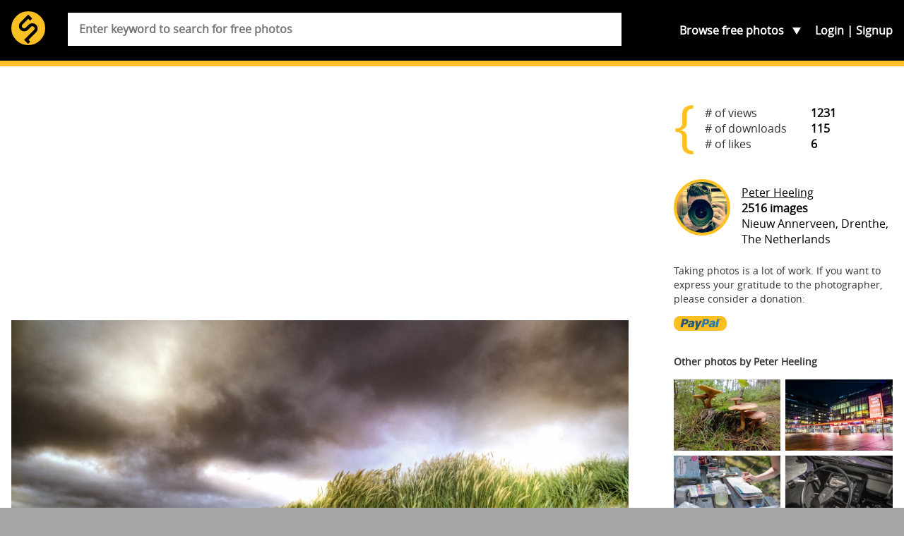

--- FILE ---
content_type: text/html; charset=UTF-8
request_url: https://skitterphoto.com/photos/7510
body_size: 11001
content:
<!DOCTYPE html> <html lang="en"> <head> <script async src="//pagead2.googlesyndication.com/pagead/js/adsbygoogle.js"></script> <script> (adsbygoogle = window.adsbygoogle || []).push({ google_ad_client: "ca-pub-9805514773957839", enable_page_level_ads: true }); </script> <meta charset="utf-8"> <meta name="viewport" content="width=device-width,initial-scale=1"> <meta name="description" content="Visit Skitterphoto to download free photos. No payment, no login required. Do you take pictures? Join us and start uploading your public domain photos today."> <meta property="fb:app_id" content="249151192115491" /> <title>Skitterphoto: a place to find, show and share public domain images.</title> <link rel="stylesheet" href="https://skitterphoto.com/css/skitterphoto.css?1490023633"> <link rel="icon" type="image/png" href="https://skitterphoto.com/favicon.png"> <meta property="og:title" content="Skitterphoto"> <meta property="og:url" content="https://skitterphoto.com/photos/7510"> <meta property="og:image" content="https://skitterphoto.com/photos/skitterphoto-7510-default.jpg"> <meta property="og:site_name" content="Skitterphoto"> <meta property="og:type" content="website"> <script> (function(i,s,o,g,r,a,m){i['GoogleAnalyticsObject']=r;i[r]=i[r]||function(){(i[r].q=i[r].q||[]).push(arguments)},i[r].l=1*new Date();a=s.createElement(o),m=s.getElementsByTagName(o)[0];a.async=1;a.src=g;m.parentNode.insertBefore(a,m)})(window,document,'script','//www.google-analytics.com/analytics.js','ga'); ga('create', 'UA-49878049-1', 'skitterphoto.com'); ga('send', 'pageview'); </script> <script> function loadJS(a,b){var c=document.getElementsByTagName("script")[0],d=document.createElement("script");return d.src=a,d.async=!0,c.parentNode.insertBefore(d,c),b&&"function"==typeof b&&(d.onload=b),d}; var s = '/js/skitterphoto.min.js?1483906373'; loadJS('/js/load-scripts.min.js?1483906373'); </script> </head> <body class="route-detail"> <div id="fb-root"></div> <script> (function(d, s, id) { var js, fjs = d.getElementsByTagName(s)[0]; if (d.getElementById(id)) return; js = d.createElement(s); js.id = id; js.src = "//connect.facebook.net/en_US/sdk.js#xfbml=1&version=v2.10&appId=249151192115491"; fjs.parentNode.insertBefore(js, fjs); }(document, 'script', 'facebook-jssdk')); </script> <svg class="symbols" xmlns="http://www.w3.org/2000/svg" xmlns:xlink="http://www.w3.org/1999/xlink"><symbol viewBox="0 0 61.503 42.673" id="cc0"><path d="M.666 34.65c.368-.062.85-.114 1.463-.114.75 0 1.3.175 1.65.49.32.28.51.71.51 1.235 0 .54-.16.96-.46 1.27-.408.43-1.06.65-1.81.65-.23 0-.44-.01-.614-.05v2.37H.66v-5.84zm.762 2.846c.167.045.376.062.63.062.92 0 1.48-.447 1.48-1.262 0-.78-.552-1.156-1.393-1.156-.333 0-.587.026-.718.062v2.294zM5.87 34.58v3.494c0 1.323.587 1.884 1.375 1.884.876 0 1.437-.578 1.437-1.884V34.58h.77v3.442c0 1.813-.954 2.558-2.232 2.558-1.208 0-2.12-.692-2.12-2.523V34.58h.77zm4.688.08c.333-.07.858-.124 1.393-.124.77 0 1.26.132 1.63.43.31.228.49.577.49 1.042 0 .57-.37 1.068-1 1.297v.018c.56.14 1.22.604 1.22 1.48 0 .507-.2.893-.5 1.182-.41.377-1.08.552-2.04.552-.52 0-.93-.035-1.18-.07V34.66zm.762 2.416h.692c.806 0 1.28-.42 1.28-.99 0-.69-.526-.963-1.297-.963-.35 0-.552.026-.674.053v1.9zm0 2.83c.15.025.368.034.64.034.788 0 1.514-.29 1.514-1.147 0-.806-.692-1.14-1.524-1.14h-.63v2.252zm3.768-5.326h.762v5.264h2.522v.64h-3.285V34.58zm4.68 0v5.903h-.762V34.58h.762zm5.238 5.71c-.28.14-.84.28-1.56.28-1.663 0-2.916-1.05-2.916-2.986 0-1.848 1.252-3.1 3.083-3.1.735 0 1.2.157 1.4.262l-.183.622c-.29-.14-.7-.245-1.19-.245-1.385 0-2.305.885-2.305 2.436 0 1.44.832 2.37 2.27 2.37.463 0 .936-.1 1.243-.25l.158.6zm2.376-5.63c.464-.07 1.016-.124 1.62-.124 1.096 0 1.875.255 2.392.735.525.49.832 1.17.832 2.12 0 .97-.298 1.76-.85 2.3-.552.55-1.463.85-2.61.85-.543 0-.998-.02-1.384-.07v-5.81zm.762 5.218c.192.035.473.044.77.044 1.63 0 2.514-.91 2.514-2.505.01-1.393-.78-2.277-2.39-2.277-.395 0-.693.035-.894.08v4.658zm9.9-2.408c0 2.03-1.235 3.11-2.74 3.11-1.56 0-2.655-1.21-2.655-2.997 0-1.874 1.16-3.1 2.74-3.1 1.61 0 2.65 1.235 2.65 2.987zm-4.58.096c0 1.262.683 2.392 1.882 2.392 1.21 0 1.893-1.112 1.893-2.452 0-1.174-.62-2.4-1.89-2.4-1.26 0-1.89 1.164-1.89 2.46zm10.328.324c-.044-.823-.097-1.812-.088-2.55h-.026c-.2.693-.446 1.43-.744 2.243l-1.043 2.864h-.57l-.95-2.812c-.28-.832-.51-1.594-.68-2.295h-.02c-.02.736-.06 1.726-.11 2.61l-.155 2.53h-.73l.41-5.902h.97l1.01 2.855c.246.727.447 1.375.597 1.988h.026c.15-.59.36-1.24.62-1.98l1.055-2.85h.97l.366 5.91h-.746l-.15-2.59zm2.718.736l-.613 1.856h-.788l2-5.903h.92l2.01 5.9h-.82l-.63-1.86H46.5zm1.935-.595l-.578-1.69c-.13-.38-.22-.73-.307-1.08h-.018c-.087.35-.184.71-.297 1.07l-.578 1.71h1.778zm3.015-3.45v5.91h-.76v-5.91h.76zm1.114 5.91v-5.91h.832l1.894 2.99c.43.7.77 1.32 1.05 1.92l.02-.01c-.07-.79-.09-1.5-.09-2.42v-2.47H57v5.9h-.77l-1.874-3c-.413-.654-.808-1.33-1.105-1.97l-.02.01c.05.746.06 1.456.06 2.437v2.52h-.72z" fill="#747373"/><g fill-rule="evenodd" clip-rule="evenodd" fill="#747373"><path d="M14.665.028c-4.017 0-7.55 1.488-10.284 4.26C1.57 7.14.05 10.838.05 14.693c0 3.897 1.488 7.512 4.3 10.324 2.812 2.813 6.468 4.34 10.323 4.34 3.857 0 7.596-1.526 10.49-4.38 2.73-2.69 4.176-6.267 4.176-10.284 0-3.98-1.45-7.595-4.22-10.366-2.81-2.812-6.43-4.3-10.45-4.3zm.043 2.652c3.294 0 6.228 1.246 8.516 3.537 2.25 2.25 3.456 5.223 3.456 8.478 0 3.294-1.164 6.187-3.415 8.397-2.37 2.33-5.424 3.576-8.557 3.576-3.175 0-6.148-1.246-8.438-3.536-2.292-2.29-3.575-5.304-3.575-8.437 0-3.174 1.283-6.188 3.575-8.518 2.25-2.292 5.14-3.497 8.438-3.497z"/><path d="M14.517 12.256c-.825-1.51-2.24-2.11-3.88-2.11-2.39 0-4.287 1.688-4.287 4.548 0 2.907 1.784 4.547 4.368 4.547 1.654 0 3.07-.9 3.85-2.29l-1.82-.92c-.406.98-1.02 1.27-1.803 1.27-1.348 0-1.966-1.12-1.966-2.6s.52-2.6 1.96-2.6c.39 0 1.17.21 1.62 1.19l1.94-1.02zm8.46 0c-.827-1.51-2.24-2.11-3.88-2.11-2.39 0-4.29 1.688-4.29 4.548 0 2.907 1.786 4.547 4.368 4.547 1.66 0 3.074-.9 3.854-2.29l-1.82-.92c-.41.98-1.03 1.27-1.81 1.27-1.35 0-1.97-1.12-1.97-2.6s.52-2.6 1.96-2.6c.39 0 1.17.21 1.62 1.19l1.946-1.02z"/></g><path fill="#FFF" d="M60.312 14.694c0-7.458-6.046-13.503-13.503-13.503s-13.5 6.05-13.5 13.51 6.04 13.5 13.5 13.5 13.5-6.04 13.5-13.5"/><path fill="#747373" d="M46.81 6.43c-4.74 0-5.93 4.472-5.93 8.263s1.193 8.264 5.93 8.264c4.738 0 5.932-4.474 5.932-8.264S51.55 6.43 46.81 6.43zm0 3.117c.193 0 .368.027.534.067.342.297.507.702.18 1.27l-3.155 5.8c-.1-.735-.12-1.455-.12-1.99 0-1.67.11-5.148 2.55-5.148zm2.363 2.673c.195.89.195 1.82.195 2.473 0 1.67-.118 5.148-2.56 5.148a2.2 2.2 0 0 1-.528-.06c-.035-.01-.063-.02-.094-.03a.758.758 0 0 1-.148-.05c-.543-.23-.885-.65-.395-1.38l3.53-6.09z"/><path fill="#747373" d="M46.78 0c-4.074 0-7.512 1.418-10.31 4.27-1.42 1.42-2.5 3.03-3.252 4.834a14.536 14.536 0 0 0-1.1 5.588c0 1.96.364 3.82 1.1 5.59.735 1.766 1.8 3.353 3.2 4.773 1.415 1.396 3.005 2.476 4.77 3.23 1.786.733 3.647 1.1 5.59 1.1s3.83-.38 5.65-1.13a15.105 15.105 0 0 0 4.878-3.254 13.331 13.331 0 0 0 3.126-4.63c.716-1.77 1.07-3.66 1.07-5.67 0-1.99-.355-3.88-1.07-5.65a14.116 14.116 0 0 0-3.15-4.74C54.396 1.44 50.89 0 46.778 0zm.06 2.645c3.325 0 6.16 1.18 8.52 3.54a11.724 11.724 0 0 1 2.605 3.89c.597 1.45.895 3 .895 4.618 0 3.375-1.155 6.176-3.447 8.417a12.596 12.596 0 0 1-4.01 2.654 11.683 11.683 0 0 1-4.56.916c-1.41 0-3.118-.3-4.57-.893a12.439 12.439 0 0 1-3.91-2.627 12.613 12.613 0 0 1-2.675-3.908 11.723 11.723 0 0 1-.926-4.56c0-1.592.312-3.117.928-4.568a12.83 12.83 0 0 1 2.674-3.962c2.29-2.31 5.117-3.517 8.477-3.517z"/></symbol><symbol class="bcustom-icon" viewBox="0 0 100 100" style="height:100px;width:100px" id="icon-facebook"><path class="binner-shape" d="M82.667 1H17.335C8.351 1 1 8.351 1 17.336v65.329C1 91.655 8.351 99 17.334 99h65.332C91.652 99.001 99 91.655 99 82.665V17.337C99 8.353 91.652 1.001 82.667 1zm1.651 49H68.375v42.875H50V50h-8.855V35.973H50v-9.11c0-12.378 5.339-19.739 19.894-19.739h16.772V22.3H72.967c-4.066-.007-4.57 2.12-4.57 6.078l-.023 7.594H86.75l-2.431 14.027V50z" fill="#0a0a0a"/></symbol><symbol class="ccustom-icon" viewBox="0 0 100 100" style="height:100px;width:100px" id="icon-flickr"><path class="cinner-shape" d="M1 50c0-11.839 9.598-21.438 21.438-21.438S43.875 38.161 43.875 50s-9.598 21.438-21.438 21.438S1 61.839 1 50zm55.125 0c0-11.839 9.598-21.438 21.438-21.438S99 38.161 99 50s-9.598 21.438-21.438 21.438S56.125 61.839 56.125 50z" fill="#0a0a0a"/></symbol><symbol class="dcustom-icon" viewBox="0 0 100 100" style="height:100px;width:100px" id="icon-twitter"><path class="dinner-shape" d="M99.001 19.428a40.032 40.032 0 0 1-11.547 3.184 20.277 20.277 0 0 0 8.841-11.189 40.123 40.123 0 0 1-12.768 4.908 20.023 20.023 0 0 0-14.676-6.387c-11.104 0-20.107 9.054-20.107 20.223 0 1.585.177 3.128.52 4.609-16.71-.845-31.525-8.895-41.442-21.131A20.232 20.232 0 0 0 5.1 23.813c0 7.017 3.55 13.208 8.945 16.834a19.91 19.91 0 0 1-9.106-2.529c-.002.085-.002.17-.002.255 0 9.799 6.931 17.972 16.129 19.831a19.993 19.993 0 0 1-9.08.347c2.559 8.034 9.984 13.882 18.782 14.045a40.194 40.194 0 0 1-24.971 8.657c-1.623 0-3.223-.096-4.796-.282 8.898 5.738 19.467 9.087 30.82 9.087 36.982 0 57.206-30.817 57.206-57.543 0-.877-.02-1.748-.059-2.617a41.064 41.064 0 0 0 10.033-10.47z" fill="#0a0a0a"/></symbol><symbol viewBox="0 0 69.5 67.5" id="info"><path fill="#FABF22" d="M1 56.5c0 5.5 4.5 10 10 10h47.5c5.5 0 10-4.5 10-10V11c0-5.5-4.5-10-10-10H11C5.5 1 1 5.5 1 11v45.5z"/><path fill="none" stroke="#2E2014" stroke-width="2" stroke-miterlimit="10" d="M1 56.5c0 5.5 4.5 10 10 10h47.5c5.5 0 10-4.5 10-10V11c0-5.5-4.5-10-10-10H11C5.5 1 1 5.5 1 11v45.5z"/><path fill="#FABF22" d="M60.927 32.467c0 3.205-2.622 5.828-5.827 5.828H15.186c-3.205 0-5.827-2.623-5.827-5.828V17.9c0-3.205 2.62-5.827 5.82-5.827H55.1c3.205 0 5.827 2.622 5.827 5.827v14.567z"/><path fill="none" stroke="#2E2014" stroke-width="2.913" stroke-miterlimit="10" d="M60.927 32.467c0 3.205-2.622 5.828-5.827 5.828H15.186c-3.205 0-5.827-2.623-5.827-5.828V17.9c0-3.205 2.62-5.827 5.82-5.827H55.1c3.205 0 5.827 2.622 5.827 5.827v14.567z"/><circle cx="35.142" cy="25.66" r="15.415" fill="#FABF22" stroke="#2E2014" stroke-width="2.913" stroke-miterlimit="10"/><path fill="#2E2014" d="M48.107 6.882h6.41v2.78h-6.41z"/><g fill="#030404" stroke="#FABF22" stroke-width="1.094" stroke-miterlimit="10"><path d="M41.084 22.23a28.573 28.573 0 0 0-2.87-1.894 29.91 29.91 0 0 0-3.073-1.542c-1.68-.722-3.32-1.214-4.82-1.485-3.25-.58-5.85-.07-6.82 1.62 2.33-4.02 6.67-6.72 11.65-6.72 1.96 0 3.7 1.99 4.82 5.1.52 1.43.91 3.09 1.13 4.92z"/><path d="M44.78 25.66c-.98 1.162-2.23 2.334-3.696 3.435.133-1.096.204-2.244.204-3.435 0-1.19-.07-2.34-.204-3.435-.217-1.816-.606-3.487-1.124-4.915-1.124-3.107-2.866-5.1-4.82-5.1a13.44 13.44 0 0 1 11.647 6.722c.977 1.694.118 4.2-2.008 6.728z"/><path d="M48.59 25.66c0 2.448-.654 4.744-1.798 6.727-.978 1.693-3.573 2.2-6.827 1.622-1.5-.27-3.136-.77-4.82-1.49a28.73 28.73 0 0 0 3.074-1.54c1.02-.6 1.98-1.23 2.87-1.9 1.46-1.1 2.71-2.27 3.69-3.44 2.12-2.53 2.98-5.04 2-6.73 1.14 1.98 1.8 4.28 1.8 6.72z"/><path d="M46.787 32.387a13.442 13.442 0 0 1-11.646 6.722c-1.95 0-3.69-2-4.82-5.1-.51-1.44-.9-3.1-1.12-4.92a29.076 29.076 0 0 0 5.95 3.43c1.69.72 3.32 1.22 4.82 1.48 3.26.57 5.85.06 6.83-1.63z"/><path d="M35.14 39.11c-4.976 0-9.32-2.706-11.646-6.723-.976-1.694-.118-4.194 2.007-6.723.99-1.162 2.23-2.334 3.7-3.435-.13 1.09-.2 2.24-.2 3.43s.07 2.34.21 3.43c.22 1.81.61 3.48 1.13 4.91 1.13 3.1 2.87 5.09 4.82 5.09z"/><path d="M35.14 18.795c-1.015.432-2.044.95-3.073 1.542a28.176 28.176 0 0 0-2.87 1.893c-1.467 1.1-2.714 2.268-3.696 3.435-2.12 2.53-2.98 5.033-2 6.723-1.14-1.978-1.8-4.274-1.8-6.727s.66-4.74 1.8-6.72c.98-1.69 3.57-2.2 6.83-1.62 1.5.27 3.14.77 4.82 1.49z"/></g><path fill="#2E2014" d="M9.006 54.902v-8.646h.604v8.646h-.604zm9.338 0h-.61l-5.12-7.676h-.047c.047.915.07 1.604.07 2.07V54.9h-.58v-8.645h.604l5.12 7.666h.04c-.03-.71-.05-1.38-.05-2.02v-5.64h.59v8.65zm3.05 0h-.6v-8.646h4.735v.557h-4.14v3.667h3.9v.562h-3.9v3.86zm12.746-4.334c0 1.37-.343 2.457-1.03 3.255-.686.8-1.63 1.198-2.838 1.198-1.202 0-2.146-.39-2.832-1.19-.687-.8-1.03-1.89-1.03-3.26s.347-2.46 1.038-3.25c.692-.79 1.638-1.18 2.836-1.18 1.207 0 2.15.4 2.833 1.19.682.8 1.022 1.89 1.022 3.26zm-7.074 0c0 1.238.276 2.195.828 2.87s1.344 1.015 2.377 1.015c1.05 0 1.84-.335 2.39-1.006.55-.67.83-1.63.83-2.88 0-1.245-.27-2.2-.82-2.864-.55-.664-1.34-.997-2.37-.997s-1.82.335-2.38 1.006c-.55.67-.83 1.62-.83 2.856zm12.81 4.334h-.604v-8.646h4.737v.557h-4.14v3.667h3.9v.562h-3.9v3.86zm12.744-4.334c0 1.37-.343 2.457-1.03 3.255-.685.8-1.63 1.198-2.838 1.198-1.202 0-2.146-.39-2.833-1.19-.69-.8-1.03-1.89-1.03-3.26s.34-2.46 1.03-3.25 1.64-1.18 2.83-1.18c1.2 0 2.15.4 2.83 1.19.68.8 1.02 1.89 1.02 3.26zm-7.073 0c0 1.238.276 2.195.828 2.87s1.344 1.015 2.377 1.015c1.04 0 1.836-.335 2.387-1.006.55-.67.82-1.63.82-2.88 0-1.245-.28-2.2-.83-2.864-.55-.664-1.35-.997-2.38-.997-1.03 0-1.82.335-2.38 1.006-.56.67-.84 1.62-.84 2.856zm9.663.567v3.767h-.603v-8.646h2.058c1.07 0 1.864.2 2.377.596.513.396.77.992.77 1.79 0 .578-.153 1.067-.46 1.466-.305.397-.77.684-1.392.856l2.348 3.938h-.722l-2.23-3.767H55.21zm0-.52h1.65c.728 0 1.294-.162 1.696-.488.402-.324.604-.805.604-1.44 0-.657-.197-1.136-.592-1.437-.395-.3-1.036-.45-1.928-.45h-1.43v3.815zm-43.622 7.662c0 .433-.15.764-.448.994-.298.23-.722.35-1.27.35h-.703v1.85H8.85v-4.48h1.114c1.083 0 1.624.43 1.624 1.29zm-2.42 1.07h.625c.512 0 .882-.082 1.11-.248.23-.17.342-.44.342-.82 0-.35-.107-.6-.323-.77-.215-.17-.55-.25-1.002-.25h-.753v2.07zm6.705 2.12h-.32v-2.2h-2.658v2.2h-.316V56.99h.31v1.987h2.66V56.99h.32v4.476zm5.11-2.245c0 .712-.18 1.273-.54 1.686-.36.414-.86.62-1.494.62s-1.13-.206-1.49-.62c-.36-.412-.55-.977-.55-1.69 0-.712.18-1.274.54-1.684.36-.408.86-.612 1.49-.612s1.13.205 1.49.615c.36.412.53.972.53 1.685zm-3.72 0c0 .64.147 1.137.437 1.487.29.35.707.52 1.25.52.55 0 .967-.18 1.257-.52s.434-.85.434-1.49-.14-1.14-.43-1.48-.7-.52-1.25-.52-.96.17-1.25.52c-.29.34-.44.84-.44 1.48zm5.953 2.244h-.32v-4.182h-1.478v-.293h3.275v.3h-1.478v4.18zm5.977-2.244c0 .712-.18 1.273-.54 1.686-.362.414-.86.62-1.495.62-.633 0-1.13-.206-1.49-.62-.36-.412-.54-.977-.54-1.69 0-.712.18-1.274.544-1.684.365-.408.862-.612 1.492-.612.636 0 1.133.205 1.49.615.36.412.54.972.54 1.685zm-3.72 0c0 .64.145 1.137.436 1.487.28.35.7.52 1.25.52s.96-.18 1.25-.52.43-.85.43-1.49-.15-1.14-.44-1.48-.71-.52-1.25-.52-.96.17-1.25.52c-.3.34-.44.84-.44 1.48zm6.557-.012h1.676v2.042c-.44.185-.935.275-1.484.275-.718 0-1.268-.198-1.65-.598-.383-.4-.575-.97-.575-1.7 0-.46.096-.86.285-1.21.19-.36.46-.63.815-.82.354-.19.76-.29 1.218-.29.496 0 .94.09 1.335.27l-.128.28a2.923 2.923 0 0 0-1.226-.27c-.6 0-1.075.18-1.427.54-.36.36-.53.85-.53 1.47 0 .67.16 1.18.5 1.52.33.34.82.51 1.47.51.42 0 .77-.06 1.06-.18V59.5h-1.35v-.294zm3.136.307v1.95h-.318V56.99h1.083c.57 0 .99.102 1.26.308.27.205.41.514.41.926 0 .3-.08.555-.24.76s-.4.354-.73.443l1.24 2.04h-.38l-1.17-1.95h-1.13zm0-.27h.867c.383 0 .682-.083.893-.252.213-.168.317-.418.317-.746 0-.35-.103-.59-.312-.75-.2-.16-.54-.23-1.01-.23h-.75v1.97zm5.66.64h-1.85l-.635 1.58h-.35l1.83-4.495h.2l1.8 4.494h-.35l-.63-1.58zm-1.734-.28h1.628l-.62-1.615a9.275 9.275 0 0 1-.186-.526 4.495 4.495 0 0 1-.186.532l-.636 1.608zm6.105-1.33c0 .433-.15.764-.448.994s-.73.35-1.27.35h-.71v1.85h-.32v-4.48h1.11c1.08 0 1.62.43 1.62 1.29zm-2.42 1.07h.624c.52 0 .89-.082 1.11-.248.23-.17.35-.44.35-.82 0-.35-.1-.6-.32-.77-.21-.17-.55-.25-1-.25h-.75v2.07zm6.705 2.12h-.32v-2.2h-2.658v2.2h-.317V56.99h.317v1.987h2.658V56.99h.32v4.476zm3.774 0H50.77V56.99h2.486v.288h-2.17v1.693h2.05v.29h-2.05v1.92h2.17v.29zm1.348-1.95v1.95h-.318V56.99h1.084c.564 0 .98.102 1.25.308.27.205.406.514.406.926 0 .3-.082.555-.242.76s-.406.354-.732.443l1.234 2.04h-.38l-1.172-1.95h-1.13zm0-.27h.87c.382 0 .68-.083.89-.252.213-.168.32-.418.32-.746 0-.35-.105-.59-.313-.75-.2-.16-.54-.23-1.01-.23h-.75v1.97zm5.98 1.065c0 .374-.14.67-.418.89-.28.217-.65.326-1.113.326-.556 0-.98-.06-1.277-.18v-.313c.326.138.746.206 1.253.206.37 0 .66-.08.88-.25.22-.17.33-.39.33-.66a.77.77 0 0 0-.11-.42c-.07-.11-.19-.21-.36-.3s-.41-.19-.72-.29c-.47-.15-.79-.32-.97-.51s-.27-.42-.27-.73c0-.33.13-.6.4-.82.262-.21.61-.31 1.03-.31.43 0 .83.08 1.2.24l-.117.27c-.38-.15-.74-.23-1.086-.23-.335 0-.604.08-.8.23-.2.15-.3.36-.3.627 0 .166.03.3.09.407.06.106.16.2.3.286.14.09.38.19.717.31.357.12.62.235.8.35.18.112.31.242.39.386s.125.315.125.52z"/></symbol><symbol viewBox="0 0 31.911 31.912" id="logo"><circle fill="#FABF22" cx="15.956" cy="15.956" r="15.956"/><path fill="#010101" d="M23.376 12.708a5.004 5.004 0 0 0-7.054-.021l-.367.36v.005l-2.408 2.405a2.091 2.091 0 0 1-2.952-2.963l5.363-5.364 1.715 1.715 2.062-2.06-3.145-3.144v.001l-.632-.632-7.421 7.422-.001-.001-.001.002-.003.003a5.005 5.005 0 0 0 7.058 7.095l.367-.361v-.005l2.408-2.404a2.091 2.091 0 0 1 2.951 2.962l-7.214 7.185-.005-.006-2.061 2.06 1.433 1.433.621.621 1.647 1.641 2.06-2.06-1.636-1.63 7.213-7.182h.002l.001-.002.003-.003h-.002a5.002 5.002 0 0 0-.002-7.072z"/></symbol><symbol viewBox="0 0 50.3 14.087" id="paypal"><path fill="#FABF22" d="M50.3 7.845c0 3.447-2.613 6.242-5.838 6.242H5.837C2.613 14.087 0 11.292 0 7.845V6.24C0 2.794 2.613 0 5.837 0h38.625C47.687 0 50.3 2.794 50.3 6.24v1.605z"/><path fill-rule="evenodd" clip-rule="evenodd" fill="#2D7CA7" d="M36.835 4.49c-.975 0-1.746.26-2.336.379l-.182 1.482c.297-.143 1.227-.4 1.996-.424.771-.023 1.227.141 1.066.799-2.291 0-3.834.471-4.15 1.953-.455 2.541 2.336 2.471 3.449 1.365l-.139.611h2.043l.885-4.047c.363-1.718-1.202-2.14-2.632-2.118zm.137 4.142c-.113.541-.543.777-1.066.801-.453.023-.861-.377-.566-.848.227-.4.861-.494 1.246-.494h.5c-.045.188-.069.354-.114.541zm4.242-5.742l-1.689 7.766h2.074l1.709-7.766h-2.094zm-9.529.026H27.89l-1.684 7.74h2.205l.568-2.564h1.57c1.545 0 2.818-.941 3.16-2.541.388-1.813-.93-2.635-2.024-2.635zm-.066 2.634c-.137.588-.729 1.059-1.297 1.059h-1.023l.455-2.119h1.092c.568 0 .909.472.773 1.06z"/><path fill-rule="evenodd" clip-rule="evenodd" fill="#285778" d="M16.953 4.49c-.963 0-1.725.26-2.285.379l-.18 1.482c.27-.143 1.188-.4 1.949-.424s1.211.141 1.076.799c-2.264 0-3.787.471-4.1 1.953-.449 2.541 2.307 2.471 3.381 1.365l-.133.611H18.7l.875-4.047c.358-1.718-1.21-2.14-2.622-2.118zm.156 4.142c-.111.541-.561.777-1.074.801-.449.023-.828-.377-.539-.848.225-.4.854-.494 1.211-.494h.516c-.046.188-.091.354-.114.541zm3.355-4.029h2.037l.331 3.605 1.994-3.605h2.105l-4.846 8.627h-2.279l1.49-2.535-.832-6.092zM11.88 2.916H8.076l-1.688 7.74h2.234l.547-2.564h1.596c1.527 0 2.803-.941 3.145-2.541.386-1.813-.912-2.635-2.03-2.635zm-.066 2.634c-.137.588-.707 1.059-1.277 1.059H9.488l.478-2.119h1.096c.547 0 .91.472.752 1.06z"/><path fill="#285778" d="M43.755 3.894v-.916h-.342v-.121h.824v.121h-.344v.916h-.138zm.618 0V2.857h.207l.246.734c.021.068.039.119.051.152.01-.037.029-.092.055-.166l.248-.721h.186v1.037h-.133v-.868l-.303.869h-.123l-.301-.883v.883h-.133z"/></symbol></svg> <div class="container"> <section class="header"> <div class="wrap"> <header class="header__main" role="banner"> <h1 class="header__branding"> <a href="https://skitterphoto.com" class="header__link"> <svg class="header__logo"> <use xlink:href="#logo"></use> </svg> <span class="header__title">skitterphoto</span> </a> </h1> <p class="header__description">a place to find, show and share public domain photos</p> </header> <nav class="navigation" role="navigation"> <ul class="navigation__list"> <li class="navigation__toggle__search"> <a href="#search">Search</a> </li> <li class="navigation__toggle__categories"> Browse <span>free photos</span> <ul class="navigation__categories"> <li><a href="https://skitterphoto.com/photos">All photos</a></li> <li><a href="https://skitterphoto.com/photos/featured">Featured</a></li> <li><a href="https://skitterphoto.com/photos/picks">Admin picks</a></li> <li><a href="https://skitterphoto.com/photos/categories/animals">Animals</a></li> <li><a href="https://skitterphoto.com/photos/categories/architecture">Architecture</a></li> <li><a href="https://skitterphoto.com/photos/categories/business-finance">Business/Finance</a></li> <li><a href="https://skitterphoto.com/photos/categories/culture-and-art">Culture and Art</a></li> <li><a href="https://skitterphoto.com/photos/categories/decoration-seasonal">Decoration/seasonal</a></li> <li><a href="https://skitterphoto.com/photos/categories/food">Food and Drinks</a></li> <li><a href="https://skitterphoto.com/photos/categories/industry">Industry</a></li> <li><a href="https://skitterphoto.com/photos/categories/miscellaneous">Miscellaneous</a></li> <li><a href="https://skitterphoto.com/photos/categories/music">Music</a></li> <li><a href="https://skitterphoto.com/photos/categories/nature">Nature and Landscapes</a></li> <li><a href="https://skitterphoto.com/photos/categories/people">People</a></li> <li><a href="https://skitterphoto.com/photos/categories/sports">Sports</a></li> <li><a href="https://skitterphoto.com/photos/categories/technology">Technology</a></li> <li><a href="https://skitterphoto.com/photos/categories/textures-wallpapers">Textures/wallpapers</a></li> <li><a href="https://skitterphoto.com/photos/categories/transportation">Transportation</a></li> <li><a href="https://skitterphoto.com/photos/categories/travel">Travel</a></li> </ul> </li> </ul> <ul class="navigation__account"> <li ><a href="https://skitterphoto.com/login">Login</a></li> <li ><a href="https://skitterphoto.com/register">Signup</a></li> </ul> </nav> <form method="POST" action="https://skitterphoto.com/photos/search" class="search"><input name="_token" type="hidden" value="nBR8HvN0Vq9ekMGPdRkFDmdvQ6BoeJsgF6A6pmeP"> <div class="search__wrapper"> <input class="search__input" placeholder="Enter keyword to search for free photos" required name="q" type="search"> </div> </form> </div> </section> <main class="main"> <div class="wrap"> <article class="has-sidebar" itemscope itemtype="http://schema.org/Photograph" style="margin-bottom: 1.0em;"> <span itemprop="author" itemscope itemtype="http://schema.org/Person"> <meta itemprop="name" content="Peter Heeling"> <meta itemprop="email" content="peterheeling@gmail.com"> </span> <link itemprop="image" href="https://skitterphoto.com/photos/skitterphoto-7510-default.jpg"> <link itemprop="license" href="http://creativecommons.org/licenses/publicdomain/"> <div style="margin: 0 auto 2.0em; padding: 0; text-align: center;"> <script async src="//pagead2.googlesyndication.com/pagead/js/adsbygoogle.js"></script> <ins class="adsbygoogle" style="display:block" data-ad-client="ca-pub-9805514773957839" data-ad-slot="8007213706" data-ad-format="auto" data-full-width-responsive="true"></ins> <script> (adsbygoogle = window.adsbygoogle || []).push({}); </script> </div> <figure class="photo" style="background: #b4a589; padding-bottom: 66.705568522841%;"> <img data-src="https://skitterphoto.com/photos/skitterphoto-7510-default.jpg" class="b-lazy photo__item"> </figure> <div class="" style="margin: 1.0em 0 2.0em;"> <div class="share__wrapper"> <a href="http://www.facebook.com/sharer.php?u=https://skitterphoto.com/photos/7510" class="share share--is-facebook" target="_blank"> <svg class="share__icon"> <use xlink:href="#icon-facebook"></use> </svg> </a> <a href="https://twitter.com/share?url=https://skitterphoto.com/photos/7510" class="share share--is-twitter" target="_blank"> <svg class="share__icon"> <use xlink:href="#icon-twitter"></use> </svg> </a> </div> <form method="POST" action="https://skitterphoto.com/photos/7510/like" class="inline-form"><input name="_token" type="hidden" value="nBR8HvN0Vq9ekMGPdRkFDmdvQ6BoeJsgF6A6pmeP"> <div> <button type="submit" class="btn btn-default">Like</button> </div> </form> <form method="POST" action="https://skitterphoto.com/photos/7510/download" class="inline-form"><input name="_token" type="hidden" value="nBR8HvN0Vq9ekMGPdRkFDmdvQ6BoeJsgF6A6pmeP"> <div> <button type="submit" class="btn btn-default">Download</button> 18.47 MB </div> </form> </div> <div class=""> <p> 5998 x 4001 pixels </p> <p> </p> <p> Online since: 27 November 2019 <br> Taken: 26 June 2019 </p> <a rel="license" about="https://skitterphoto.com/photos/skitterphoto-7510-default.jpg" href="http://creativecommons.org/licenses/publicdomain/" style="display: none;">CC0 / Public Domain</a> </div> <div class="photo__tags" itemprop="keywords"> </div> </article> <aside class="" style="margin-bottom: 1.0em;"> <div class="stats"> <dl> <dt># of views</dt> <dd>1231</dd> <dt># of downloads</dt> <dd>115</dd> <dt># of likes</dt> <dd>6</dd> </dl> </div> <div class="photographer"> <img src="https://skitterphoto.com/photos/avatar-7.jpg" class="avatar avatar--is-large" alt=""> <p> <a href="https://skitterphoto.com/photographers/7">Peter Heeling</a> <br> <strong>2516 images</strong> <br>Nieuw Annerveen, Drenthe, The Netherlands </p> </div> <div class="paypal"> <p>Taking photos is a lot of work. If you want to express your gratitude to the photographer, please consider a donation:</p> <a href="http://paypal.me/peterheeling" target="_blank"> <svg> <use xlink:href="#paypal"></use> </svg> </a> </div> <div class="other"> <p>Other photos by Peter Heeling</p> <a href="https://skitterphoto.com/photos/9360"> <figure class="photo" style="background: #797344; padding-bottom: 66.666666666667%;"> <img data-src="https://skitterphoto.com/photos/skitterphoto-9360-thumbnail.jpg" class="photo__item b-lazy"> </figure> </a> <a href="https://skitterphoto.com/photos/3378/shopping-center-helsinki"> <figure class="photo" style="background: #daa89b; padding-bottom: 66.666666666667%;"> <img data-src="https://skitterphoto.com/photos/skitterphoto-3378-thumbnail.jpg" class="photo__item b-lazy"> </figure> </a> <a href="https://skitterphoto.com/photos/8530"> <figure class="photo" style="background: #8d8f90; padding-bottom: 66.666666666667%;"> <img data-src="https://skitterphoto.com/photos/skitterphoto-8530-thumbnail.jpg" class="photo__item b-lazy"> </figure> </a> <a href="https://skitterphoto.com/photos/988/2cv-interior"> <figure class="photo" style="background: #272524; padding-bottom: 66.666666666667%;"> <img data-src="https://skitterphoto.com/photos/skitterphoto-988-thumbnail.jpg" class="photo__item b-lazy"> </figure> </a> </div> <div class="license"> <p> All images on Skitterphoto are public domain using Creative Commons CC0. You can copy, modify, distribute and perform the work, even for commercial purposes, all without asking permission. </p> <a href="https://skitterphoto.com/license">Read more</a> </div> </aside> </div> </main> <footer class="footer"> <div class="wrap"> <ul class="footer__list"> <li class="footer__item"><a href="https://skitterphoto.com/contact" class="footer__link">Contact</a></li> <li class="footer__item"><a href="https://skitterphoto.com/license" class="footer__link">License</a></li> <li class="footer__item"><a href="https://skitterphoto.com/about" class="footer__link">About Skitterphoto</a></li> <li class="footer__item"><a href="https://skitterphoto.com/terms" class="footer__link">Terms of use</a></li> <li class="footer__item"><a href="https://skitterphoto.com/privacy" class="footer__link">Privacy policy</a></li> <li class="footer__item"><a href="https://skitterphoto.com/login" class="footer__link">Login</a></li> <li class="footer__item"><a href="https://skitterphoto.com/register" class="footer__link">Signup</a></li> </ul> </div> </footer> </div> </body> </html>

--- FILE ---
content_type: text/html; charset=utf-8
request_url: https://www.google.com/recaptcha/api2/aframe
body_size: 266
content:
<!DOCTYPE HTML><html><head><meta http-equiv="content-type" content="text/html; charset=UTF-8"></head><body><script nonce="l3v1X9wb7hkiN5gu2LgceQ">/** Anti-fraud and anti-abuse applications only. See google.com/recaptcha */ try{var clients={'sodar':'https://pagead2.googlesyndication.com/pagead/sodar?'};window.addEventListener("message",function(a){try{if(a.source===window.parent){var b=JSON.parse(a.data);var c=clients[b['id']];if(c){var d=document.createElement('img');d.src=c+b['params']+'&rc='+(localStorage.getItem("rc::a")?sessionStorage.getItem("rc::b"):"");window.document.body.appendChild(d);sessionStorage.setItem("rc::e",parseInt(sessionStorage.getItem("rc::e")||0)+1);localStorage.setItem("rc::h",'1769083434754');}}}catch(b){}});window.parent.postMessage("_grecaptcha_ready", "*");}catch(b){}</script></body></html>